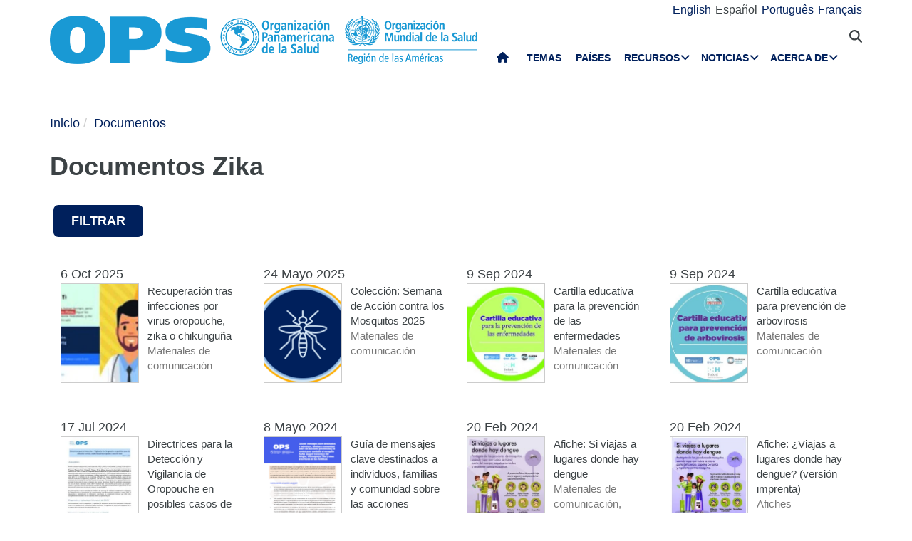

--- FILE ---
content_type: text/html; charset=UTF-8
request_url: https://www.paho.org/es/documents/temas/zika
body_size: 24133
content:
<!DOCTYPE html>
<html  lang="es" dir="ltr" prefix="og: https://ogp.me/ns#">
  <head>
    <meta charset="utf-8" />
<noscript><style>form.antibot * :not(.antibot-message) { display: none !important; }</style>
</noscript><script async src="https://www.googletagmanager.com/gtag/js?id=UA-44374338-1"></script>
<script>window.dataLayer = window.dataLayer || [];function gtag(){dataLayer.push(arguments)};gtag("js", new Date());gtag("set", "developer_id.dMDhkMT", true);gtag("config", "UA-44374338-1", {"groups":"default","anonymize_ip":true,"page_placeholder":"PLACEHOLDER_page_path","allow_ad_personalization_signals":false});</script>
<link rel="canonical" href="https://www.paho.org/en/documents/topics/zika" />
<meta property="fb:app_id" content="1906460059619279" />
<meta name="twitter:site" content="@opsoms" />
<meta name="MobileOptimized" content="width" />
<meta name="HandheldFriendly" content="true" />
<meta name="viewport" content="width=device-width, initial-scale=1.0" />
<link rel="icon" href="/themes/paho/favicon.ico" type="image/vnd.microsoft.icon" />
<script src="/sites/default/files/google_tag/gtm_paho_main/google_tag.script.js?t5bqzs" defer></script>

    <title>Documents - OPS/OMS | Organización Panamericana de la Salud</title>
    <link rel="stylesheet" media="all" href="/sites/default/files/css/css_kt8XE312vKznFRszZEJ7F3IoYHa8Hs9gDGykl3ad7nQ.css?delta=0&amp;language=es&amp;theme=paho&amp;include=[base64]" />
<link rel="stylesheet" media="all" href="https://cdn.jsdelivr.net/npm/entreprise7pro-bootstrap@3.4.8/dist/css/bootstrap.min.css" integrity="sha256-zL9fLm9PT7/fK/vb1O9aIIAdm/+bGtxmUm/M1NPTU7Y=" crossorigin="anonymous" />
<link rel="stylesheet" media="all" href="https://cdn.jsdelivr.net/npm/@unicorn-fail/drupal-bootstrap-styles@0.0.2/dist/3.1.1/7.x-3.x/drupal-bootstrap.min.css" integrity="sha512-nrwoY8z0/iCnnY9J1g189dfuRMCdI5JBwgvzKvwXC4dZ+145UNBUs+VdeG/TUuYRqlQbMlL4l8U3yT7pVss9Rg==" crossorigin="anonymous" />
<link rel="stylesheet" media="all" href="https://cdn.jsdelivr.net/npm/@unicorn-fail/drupal-bootstrap-styles@0.0.2/dist/3.1.1/8.x-3.x/drupal-bootstrap.min.css" integrity="sha512-jM5OBHt8tKkl65deNLp2dhFMAwoqHBIbzSW0WiRRwJfHzGoxAFuCowGd9hYi1vU8ce5xpa5IGmZBJujm/7rVtw==" crossorigin="anonymous" />
<link rel="stylesheet" media="all" href="https://cdn.jsdelivr.net/npm/@unicorn-fail/drupal-bootstrap-styles@0.0.2/dist/3.2.0/7.x-3.x/drupal-bootstrap.min.css" integrity="sha512-U2uRfTiJxR2skZ8hIFUv5y6dOBd9s8xW+YtYScDkVzHEen0kU0G9mH8F2W27r6kWdHc0EKYGY3JTT3C4pEN+/g==" crossorigin="anonymous" />
<link rel="stylesheet" media="all" href="https://cdn.jsdelivr.net/npm/@unicorn-fail/drupal-bootstrap-styles@0.0.2/dist/3.2.0/8.x-3.x/drupal-bootstrap.min.css" integrity="sha512-JXQ3Lp7Oc2/VyHbK4DKvRSwk2MVBTb6tV5Zv/3d7UIJKlNEGT1yws9vwOVUkpsTY0o8zcbCLPpCBG2NrZMBJyQ==" crossorigin="anonymous" />
<link rel="stylesheet" media="all" href="https://cdn.jsdelivr.net/npm/@unicorn-fail/drupal-bootstrap-styles@0.0.2/dist/3.3.1/7.x-3.x/drupal-bootstrap.min.css" integrity="sha512-ZbcpXUXjMO/AFuX8V7yWatyCWP4A4HMfXirwInFWwcxibyAu7jHhwgEA1jO4Xt/UACKU29cG5MxhF/i8SpfiWA==" crossorigin="anonymous" />
<link rel="stylesheet" media="all" href="https://cdn.jsdelivr.net/npm/@unicorn-fail/drupal-bootstrap-styles@0.0.2/dist/3.3.1/8.x-3.x/drupal-bootstrap.min.css" integrity="sha512-kTMXGtKrWAdF2+qSCfCTa16wLEVDAAopNlklx4qPXPMamBQOFGHXz0HDwz1bGhstsi17f2SYVNaYVRHWYeg3RQ==" crossorigin="anonymous" />
<link rel="stylesheet" media="all" href="https://cdn.jsdelivr.net/npm/@unicorn-fail/drupal-bootstrap-styles@0.0.2/dist/3.4.0/8.x-3.x/drupal-bootstrap.min.css" integrity="sha512-tGFFYdzcicBwsd5EPO92iUIytu9UkQR3tLMbORL9sfi/WswiHkA1O3ri9yHW+5dXk18Rd+pluMeDBrPKSwNCvw==" crossorigin="anonymous" />
<link rel="stylesheet" media="all" href="https://fonts.googleapis.com/css2?family=Anton&amp;family=Dancing+Script&amp;family=Open+Sans:ital,wght@0,300;0,400;1,300&amp;family=Parisienne&amp;family=Playfair+Display&amp;family=Roboto+Condensed:ital,wght@0,300;0,400;0,700;1,300&amp;family=Roboto:ital,wght@0,300;0,400;0,700;0,900;1,300&amp;family=Sofia+Sans+Extra+Condensed&amp;display=swap" />
<link rel="stylesheet" media="all" href="https://fonts.googleapis.com/css2?family=Source+Sans+3:ital,wght@0,200..900;1,200..900&amp;display=swap" />
<link rel="stylesheet" media="all" href="/sites/default/files/css/css_yKXd52IhpZ7oNEYlaQ6Gg4ykKrfOZnvl_qgPOeqqk_M.css?delta=11&amp;language=es&amp;theme=paho&amp;include=[base64]" />
<link rel="stylesheet" media="all" href="/sites/default/files/css/css_zlmVEwHEIGQDXRg-gGHy21COVdpSCmhBu-nUVV8OaGg.css?delta=12&amp;language=es&amp;theme=paho&amp;include=[base64]" />

    <script src="/sites/default/files/asset_injector/js/global_twitter_pixel_code-7b0817af442755266e1c1da1008e9128.js?t5bqzs"></script>
<script src="/sites/default/files/asset_injector/js/microsoft_clarity_heatmap-2f96a66aceedd28f19771a7f4cba2454.js?t5bqzs"></script>
<script src="/sites/default/files/js/js_j6HiP4xyJL_3b3qYfl1Amd3ykJA9HyDVinN4lxy_zHI.js?scope=header&amp;delta=2&amp;language=es&amp;theme=paho&amp;include=[base64]"></script>

    <meta http-equiv="X-UA-Compatible" content="IE=edge"> 
  </head>
  <body class="path-documents navbar-is-fixed-top has-glyphicons">
    <noscript><iframe src="https://www.googletagmanager.com/ns.html?id=GTM-M29NML7" height="0" width="0" style="display:none;visibility:hidden"></iframe></noscript>
      <div class="dialog-off-canvas-main-canvas" data-off-canvas-main-canvas>
          
    <header  class="navbar navbar-default navbar-fixed-top" id="navbar" role="banner">
	    <div class="branding-bar">
      <div class="container">
            <div class="region region-branding-bar">
    <nav role="navigation" aria-labelledby="block-paho-account-menu-menu" id="block-paho-account-menu" class="settings-tray-editable" data-drupal-settingstray="editable">
            <h2 class="sr-only" id="block-paho-account-menu-menu">User account menu</h2>

      
              <ul class="menu nav navbar-nav navbar-right">
                            <li>
        <a href="/es/paho-editor/login" data-drupal-link-system-path="paho-editor/login">Iniciar sesión</a>
                  </li>
        </ul>
  


  </nav>
<section class="language-switcher-language-url language-wrapper settings-tray-editable block block-language block-language-blocklanguage-interface" id="block-alternadordeidioma" role="navigation" data-drupal-settingstray="editable">
  
    

      <ul class="links"><li hreflang="en" data-drupal-link-system-path="documents/36" class="en"><a href="/en/documents/topics/zika" class="language-link" hreflang="en" data-drupal-link-system-path="documents/36">English</a></li><li hreflang="es" data-drupal-link-system-path="documents/36" class="es is-active" aria-current="page"><a href="/es/documents/temas/zika" class="language-link is-active" hreflang="es" data-drupal-link-system-path="documents/36" aria-current="page">Español</a></li><li hreflang="pt-br" data-drupal-link-system-path="documents/36" class="pt-br"><a href="/pt/documents/topicos/zika" class="language-link" hreflang="pt-br" data-drupal-link-system-path="documents/36">Português</a></li><li hreflang="fr" data-drupal-link-system-path="documents/36" class="fr"><a href="/fr/documents/node/36" class="language-link" hreflang="fr" data-drupal-link-system-path="documents/36">Français</a></li></ul>
  </section>


  </div>

          <button type="button" class="navbar-toggle" data-toggle="collapse" data-target="#block-alternadordeidioma">
              Idioma <i class="fa fa-globe"></i>
            </button>
      </div>
    </div>
              <div class="container">
              <div class="navbar-header">
          <a href="/es"><img class="logo" src="/themes/paho/images/logo-es.png" alt="Organización Panamericana de la Salud" /></a>
            <div class="region region-navigation">
    <section id="block-searchtoggle" class="settings-tray-editable block block-block-content block-block-content0d4acc9b-b733-47d7-98cb-031fafa0afda" data-drupal-settingstray="editable">
  
    

      
            <div class="field field--name-body field--type-text-with-summary field--label-hidden field--item"><p><i class="fa fa-search"></i></p></div>
      
  </section>

<section class="views-exposed-form bef-exposed-form settings-tray-editable block block-views block-views-exposed-filter-blockpaho-search-page-1" data-drupal-selector="views-exposed-form-paho-search-page-1" id="block-paho-search-exposed-form" data-drupal-settingstray="editable">
  
    

      <form action="/es/search/site" method="get" id="views-exposed-form-paho-search-page-1" accept-charset="UTF-8">
  <div class="form--inline form-inline clearfix">
  <div class="form-item js-form-item form-type-textfield js-form-type-textfield form-item-search js-form-item-search form-group">
      
  
  
  <input data-drupal-selector="edit-search" class="form-text form-control" type="text" id="edit-search" name="search" value="" size="30" maxlength="128" />

  
  
  </div>
<div data-drupal-selector="edit-actions" class="form-actions form-group js-form-wrapper form-wrapper" id="edit-actions--2"><button data-drupal-selector="edit-submit-paho-search" class="button js-form-submit form-submit btn-default btn" type="submit" id="edit-submit-paho-search" value="Apply">Apply</button></div>

</div>

</form>

  </section>

<section id="block-navegacionprincipal" class="settings-tray-editable block block-superfish block-superfishmain" data-drupal-settingstray="editable">
  
    

      
<ul id="superfish-main" class="menu sf-menu sf-main sf-horizontal sf-style-none" role="menu" aria-label="Menú">
  

  
  <li id="main-standardfront-page" class="sf-depth-1 sf-no-children sf-first" role="none">
              <a href="/es" class="sf-depth-1" role="menuitem">Inicio</a>
                      </li>


  
  <li id="main-menu-link-content9f9856a3-a13a-4c58-9052-4198e93fe562" class="sf-depth-1 sf-no-children" role="none">
              <a href="/es/temas" class="sf-depth-1" role="menuitem">Temas</a>
                      </li>


  
  <li id="main-menu-link-content19615b71-18de-4f28-af38-f97de25c9e95" class="sf-depth-1 sf-no-children" role="none">
              <a href="/es/paises-centros" class="sf-depth-1" role="menuitem">Países</a>
                      </li>


            
  <li id="main-menu-link-content3cfe1f33-ab8e-4852-98a0-931fcb1ef99b" class="sf-depth-1 menuparent" role="none">
              <a href="/es/recursos" class="sf-depth-1 menuparent" role="menuitem" aria-haspopup="true" aria-expanded="false">Recursos</a>
        <ul class="sf-multicolumn" role="menu">
    <li class="sf-multicolumn-wrapper " role="none">
              <ol role="menu">      

  
  <li id="main-menu-link-content4b71ce17-edc2-4318-a607-acc32fdd61a5" class="sf-depth-2 sf-no-children sf-first" role="none">
              <a href="/es/publicaciones" class="sf-depth-2" role="menuitem">Publicaciones</a>
                      </li>


  
  <li id="main-menu-link-contentaff5922d-bbd6-48ec-aa4d-c50a2c8369cd" class="sf-depth-2 sf-no-children" role="none">
              <a href="https://www.paho.org/data/" class="sf-depth-2 sf-external" role="menuitem">Datos</a>
                      </li>


                      
  <li id="main-menu-link-content623cf9c6-b9e3-4230-b20b-2403813e3f54" class="sf-depth-2 sf-multicolumn-column menuparent" role="none">
        <div class="sf-multicolumn-column">
              <span class="sf-depth-2 menuparent nolink" role="menuitem" aria-haspopup="true" aria-expanded="false">Herramientas</span>
                  <ol role="menu">      

  
  <li id="main-menu-link-contentc2e0ce47-9d3c-488f-ad18-e46eeb9c9c55" class="sf-depth-3 sf-no-children sf-first" role="none">
              <a href="https://iris.paho.org/" class="sf-depth-3 sf-external" role="menuitem">Biblioteca Digital de Salud</a>
                      </li>


  
  <li id="main-menu-link-content7b2c032e-8c7d-4bcf-917e-0ef00b88217b" class="sf-depth-3 sf-no-children" role="none">
              <a href="http://bvsalud.org/es/" class="sf-depth-3 sf-external" role="menuitem">Biblioteca Virtual en Salud</a>
                      </li>


  
  <li id="main-menu-link-content1682cdd9-6ee2-4c5e-b671-e5fbcd826875" class="sf-depth-3 sf-no-children sf-last" role="none">
              <a href="https://www.campusvirtualsp.org/es" class="sf-depth-3 sf-external" role="menuitem">Campus Virtual de Salud Pública</a>
                      </li>


      </ol>            </div>  </li>


  
  <li id="main-menu-link-content17e9cba6-370a-4dbd-908c-9183a95e42b0" class="sf-depth-2 sf-no-children" role="none">
              <a href="/es/centros-colaboradores-opsoms" class="sf-depth-2" role="menuitem">Centros Colaboradores de la OPS/OMS</a>
                      </li>


  
  <li id="main-menu-link-content9ac33b23-61fe-4f5a-8428-9f72486dc88f" class="sf-depth-2 sf-no-children" role="none">
              <a href="/es/fondos-rotatorios-regionales" class="sf-depth-2" role="menuitem">Fondos Rotatorios Regionales</a>
                      </li>


                      
  <li id="main-menu-link-contenta4c67d44-fbe1-4ff8-a388-d089df24d456" class="sf-depth-2 sf-multicolumn-column menuparent" role="none">
        <div class="sf-multicolumn-column">
              <span class="sf-depth-2 menuparent nolink" role="menuitem" aria-haspopup="true" aria-expanded="false">Iniciativas</span>
                  <ol role="menu">      

  
  <li id="main-menu-link-content260c4f60-3979-4174-857c-cd8d0a73dd3e" class="sf-depth-3 sf-no-children sf-first" role="none">
              <a href="/es/alianza-por-atencion-primaria-salud-americas" class="sf-depth-3" role="menuitem">Alianza por la Atención Primaria de Salud en las Américas</a>
                      </li>


  
  <li id="main-menu-link-content8f9a97a8-d99a-45a6-a567-505b9330870b" class="sf-depth-3 sf-no-children" role="none">
              <a href="/es/iniciativa-eliminacion" class="sf-depth-3" role="menuitem">Iniciativa de eliminación</a>
                      </li>


  
  <li id="main-menu-link-contentb132bc58-6bfe-4d6a-aa3c-9b07ad642ccd" class="sf-depth-3 sf-no-children" role="none">
              <a href="/es/cero-muertes-maternas-evitables" class="sf-depth-3" role="menuitem">Cero muertes maternas evitables</a>
                      </li>


  
  <li id="main-menu-link-content5f98b7ae-3b40-4af0-95b1-4a8bd74e4a87" class="sf-depth-3 sf-no-children" role="none">
              <a href="/es/cureall-americas" class="sf-depth-3" role="menuitem">CureAll Américas</a>
                      </li>


  
  <li id="main-menu-link-content8bbbeaf8-b8a3-4b29-a6ac-d825ab7cae58" class="sf-depth-3 sf-no-children" role="none">
              <a href="/es/hearts-americas" class="sf-depth-3" role="menuitem">HEARTS en las Américas</a>
                      </li>


  
  <li id="main-menu-link-content9ab4dd22-270c-4f2e-aca7-968f0ea51d1c" class="sf-depth-3 sf-no-children sf-last" role="none">
              <a href="/es/mejor-atencion-para-enfermedades-no-transmisibles-ent" class="sf-depth-3" role="menuitem">Mejor Atención para las Enfermedades No Transmisibles (ENT)</a>
                      </li>


      </ol>            </div>  </li>


  
  <li id="main-menu-link-content07590c16-6bbb-4439-bb5a-c0ba7d86bca8" class="sf-depth-2 sf-no-children" role="none">
              <a href="/es/agenda-salud-sostenible-para-americas-2018-2030" class="sf-depth-2" role="menuitem">Agenda de Salud Sostenible para las Américas 2018-2030</a>
                      </li>


  
  <li id="main-menu-link-contentea6d9d73-6f9c-42b9-a81c-8ea4250c75b9" class="sf-depth-2 sf-no-children" role="none">
              <a href="/es/alertas-actualizaciones-epidemiologicas" class="sf-depth-2" role="menuitem">Alertas y Actualizaciones Epidemiológicas</a>
                      </li>


                      
  <li id="main-menu-link-content11c1f235-128a-4ad2-9728-63acbea720b6" class="sf-depth-2 sf-multicolumn-column menuparent" role="none">
        <div class="sf-multicolumn-column">
              <a href="/es/documentos" class="sf-depth-2 menuparent" role="menuitem" aria-haspopup="true" aria-expanded="false">Documentos</a>
                  <ol role="menu">      

  
  <li id="main-menu-link-content65ddf01d-7bfa-466d-9c3d-d7684529e1fd" class="sf-depth-3 sf-no-children sf-first" role="none">
              <a href="/es/mandatos-estrategias" class="sf-depth-3" role="menuitem">Mandatos</a>
                      </li>


  
  <li id="main-menu-link-contentbb8aaf55-2431-4ea2-b6e6-4b3318a712e2" class="sf-depth-3 sf-no-children sf-last" role="none">
              <a href="/es/taxonomy/term/13" class="sf-depth-3" role="menuitem">Productos científicos y técnicos</a>
                      </li>


      </ol>            </div>  </li>


  
  <li id="main-menu-link-content28ded375-fa6c-45d1-8e23-b8465d632df6" class="sf-depth-2 sf-no-children" role="none">
              <a href="/es/una-sola-salud" class="sf-depth-2" role="menuitem">Una sola salud</a>
                      </li>


      </ol>        </li></ul>      </li>


            
  <li id="main-menu-link-content5c3a8be7-e782-42ef-83b6-3fe151859fc9" class="sf-depth-1 menuparent" role="none">
              <a href="/es/medios" class="sf-depth-1 menuparent" role="menuitem" aria-haspopup="true" aria-expanded="false">Noticias</a>
        <ul class="sf-multicolumn" role="menu">
    <li class="sf-multicolumn-wrapper " role="none">
              <ol role="menu">      

  
  <li id="main-menu-link-content15f0be3e-c4d7-49ad-a7fd-75a490106c3c" class="sf-depth-2 sf-no-children sf-first" role="none">
              <a href="/es/recursos-para-periodistas" class="sf-depth-2" role="menuitem">Centro de Prensa</a>
                      </li>


  
  <li id="main-menu-link-content11333526-754f-44e8-82ba-d1ccbdcf823a" class="sf-depth-2 sf-no-children" role="none">
              <a href="/es/noticias/notas-prensa" class="sf-depth-2" role="menuitem">Notas de prensa</a>
                      </li>


  
  <li id="main-menu-link-contentc5cc66c0-53e1-4f00-8131-4a2c635b7770" class="sf-depth-2 sf-no-children" role="none">
              <a href="/es/noticias/noticias-pais" class="sf-depth-2" role="menuitem">Noticias de país</a>
                      </li>


  
  <li id="main-menu-link-content58ccdf13-9f30-4eab-9442-2d60912bb020" class="sf-depth-2 sf-no-children" role="none">
              <a href="/es/noticias/noticias-unidades-tecnicas" class="sf-depth-2" role="menuitem">Noticias de Unidades Técnicas</a>
                      </li>


  
  <li id="main-menu-link-contentc57131b1-7415-4733-8243-4068b4ad32e0" class="sf-depth-2 sf-no-children" role="none">
              <a href="/es/eventos" class="sf-depth-2" role="menuitem">Eventos</a>
                      </li>


  
  <li id="main-menu-link-content631c5c7a-fc32-4a96-8733-41eb3acdbc71" class="sf-depth-2 sf-no-children" role="none">
              <a href="/es/historias/historias-regionales" class="sf-depth-2" role="menuitem">Historias</a>
                      </li>


                      
  <li id="main-menu-link-content2ea24ce2-295b-4b44-af79-5c6a2d18879b" class="sf-depth-2 sf-multicolumn-column menuparent" role="none">
        <div class="sf-multicolumn-column">
              <a href="/es/materiales-comunicacion" class="sf-depth-2 menuparent" role="menuitem" aria-haspopup="true" aria-expanded="false">Materiales de comunicación</a>
                  <ol role="menu">      

  
  <li id="main-menu-link-content8391c0f0-5146-45c6-a418-f4ce6b8dac4d" class="sf-depth-3 sf-no-children sf-first" role="none">
              <a href="/es/folletos" class="sf-depth-3" role="menuitem">Folletos</a>
                      </li>


  
  <li id="main-menu-link-content01169fad-d8a9-4fdd-ac98-9a5ed9cd9750" class="sf-depth-3 sf-no-children sf-last" role="none">
              <a href="/es/infografias" class="sf-depth-3" role="menuitem">Infografías</a>
                      </li>


      </ol>            </div>  </li>


  
  <li id="main-menu-link-contente2256c3e-cf2e-4b63-b93b-199693869112" class="sf-depth-2 sf-no-children" role="none">
              <a href="/es/campeones-salud" class="sf-depth-2" role="menuitem">Campeones de la Salud</a>
                      </li>


  
  <li id="main-menu-link-content5c6f9e10-98e8-4ae5-a48e-d477c5396b1d" class="sf-depth-2 sf-no-children" role="none">
              <a href="/es/heroes-salud-publica" class="sf-depth-2" role="menuitem">Héroes de la Salud Pública</a>
                      </li>


  
  <li id="main-menu-link-content4d4fd1ed-85cc-4a49-b801-181ef5bbe8bc" class="sf-depth-2 sf-no-children" role="none">
              <a href="/es/colaboradores" class="sf-depth-2" role="menuitem">Colaboradores</a>
                      </li>


                      
  <li id="main-menu-link-contente44e33c6-9eac-41b3-9e52-779c16789c3c" class="sf-depth-2 sf-multicolumn-column menuparent" role="none">
        <div class="sf-multicolumn-column">
              <a href="/es/campanas" class="sf-depth-2 menuparent" role="menuitem" aria-haspopup="true" aria-expanded="false">Campañas</a>
                  <ol role="menu">      

  
  <li id="main-menu-link-content6f6f75a3-543c-4583-b666-2dbd01fc8fba" class="sf-depth-3 sf-no-children sf-first sf-last" role="none">
              <a href="/es/campa%C3%B1as/campa%C3%B1as-pasadas" class="sf-depth-3" role="menuitem">Campañas pasadas</a>
                      </li>


      </ol>            </div>  </li>


  
  <li id="main-menu-link-contentda490639-aa2a-4deb-a6e5-38f5f01646e9" class="sf-depth-2 sf-no-children" role="none">
              <a href="/es/boletines" class="sf-depth-2" role="menuitem">Boletines de OPS</a>
                      </li>


  
  <li id="main-menu-link-content17a0faa8-a982-4b91-ba6f-1c1ef7f2e08e" class="sf-depth-2 sf-no-children" role="none">
              <a href="/es/podcast" class="sf-depth-2" role="menuitem">Podcast de OPS</a>
                      </li>


  
  <li id="main-menu-link-content3c0519a4-f475-495c-b1c5-51519726bfee" class="sf-depth-2 sf-no-children sf-last" role="none">
              <a href="/es/calendario" class="sf-depth-2" role="menuitem">Calendarios de OPS</a>
                      </li>


      </ol>        </li></ul>      </li>


            
  <li id="main-menu-link-contentfe85445d-c184-4909-aa4c-986d30631213" class="sf-depth-1 menuparent sf-last" role="none">
              <a href="/es/quienes-somos" class="sf-depth-1 menuparent" role="menuitem" aria-haspopup="true" aria-expanded="false">Acerca de</a>
        <ul class="sf-multicolumn" role="menu">
    <li class="sf-multicolumn-wrapper " role="none">
              <ol role="menu">      

                      
  <li id="main-menu-link-content5d4221cf-3597-407a-9080-8e4325f5d4c8" class="sf-depth-2 sf-multicolumn-column menuparent sf-first" role="none">
        <div class="sf-multicolumn-column">
              <a href="/es/quienes-somos" class="sf-depth-2 menuparent" role="menuitem" aria-haspopup="true" aria-expanded="false">Acerca de la OPS/OMS</a>
                  <ol role="menu">      

  
  <li id="main-menu-link-content5f37bb5d-6420-486f-958f-2e4a94fa2794" class="sf-depth-3 sf-no-children sf-first" role="none">
              <a href="/es/quienes-somos/historia-organizacion-panamericana-salud-ops" class="sf-depth-3" role="menuitem">Historia de la OPS</a>
                      </li>


  
  <li id="main-menu-link-contentb3022909-956d-4306-9be4-a5c98711f6cd" class="sf-depth-3 sf-no-children" role="none">
              <a href="/es/quienes-somos/historia-ops/ex-directores-ops" class="sf-depth-3" role="menuitem">Ex Directores de la OPS</a>
                      </li>


      </ol>            </div>  </li>


  
  <li id="main-menu-link-contentd5ca58ea-e7d4-4436-b233-3ba2915bb5f2" class="sf-depth-2 sf-no-children" role="none">
              <a href="/es/documentos/organigrama-oficina-sanitaria-panamericana" class="sf-depth-2" role="menuitem">Organigrama </a>
                      </li>


  
  <li id="main-menu-link-contentfb08b18b-9171-49c7-ae3b-d606c7a3c65a" class="sf-depth-2 sf-no-children" role="none">
              <a href="/es/node/69017" class="sf-depth-2" role="menuitem">Situación de las contribuciones de los Estados Miembros</a>
                      </li>


                      
  <li id="main-menu-link-content0640956c-6707-4695-b30e-2d638c084ed8" class="sf-depth-2 sf-multicolumn-column menuparent" role="none">
        <div class="sf-multicolumn-column">
              <a href="/es/quienes-somos" class="sf-depth-2 menuparent" role="menuitem" aria-haspopup="true" aria-expanded="false">Qué hacemos</a>
                  <ol role="menu">      

  
  <li id="main-menu-link-contentc1cc4f7b-2778-4aa6-ab79-ad3369d0dfef" class="sf-depth-3 sf-no-children sf-first" role="none">
              <a href="/es/evidencia-e-inteligencia-para-accion-salud" class="sf-depth-3" role="menuitem">Evidencia e inteligencia para la acción en salud</a>
                      </li>


  
  <li id="main-menu-link-content974e5731-457e-409e-a372-2985792a5369" class="sf-depth-3 sf-no-children" role="none">
              <a href="/es/inmunizacion-integral-cim" class="sf-depth-3" role="menuitem">Inmunización Integral</a>
                      </li>


  
  <li id="main-menu-link-content7efe797e-f1a6-43eb-9273-9a6f5fce2238" class="sf-depth-3 sf-no-children" role="none">
              <a href="/es/innovacion-acceso-medicamentos-tecnologias-sanitarias" class="sf-depth-3" role="menuitem">Innovación, Acceso a Medicamentos y Tecnologías Sanitarias</a>
                      </li>


  
  <li id="main-menu-link-content761fe665-bf02-4fef-a2b9-a149f29db54a" class="sf-depth-3 sf-no-children" role="none">
              <a href="/es/prevencion-control-eliminacion-enfermedades-transmisibles" class="sf-depth-3" role="menuitem">Prevención, Control y Eliminación de Enfermedades Transmisibles</a>
                      </li>


  
  <li id="main-menu-link-content6272b389-b11f-41c7-a6fb-1ad91ea19b21" class="sf-depth-3 sf-no-children" role="none">
              <a href="/es/determinantes-sociales-ambientales-para-equidad-salud" class="sf-depth-3" role="menuitem">Determinantes Sociales y Ambientales para la Equidad en la Salud</a>
                      </li>


  
  <li id="main-menu-link-contentb0916812-3efe-4427-a661-328cf051c2f0" class="sf-depth-3 sf-no-children" role="none">
              <a href="/es/emergencias-salud" class="sf-depth-3" role="menuitem">Emergencias en Salud</a>
                      </li>


  
  <li id="main-menu-link-contentd3c855aa-29e8-4409-946f-45191921882a" class="sf-depth-3 sf-no-children" role="none">
              <a href="/es/sistemas-servicios-salud" class="sf-depth-3" role="menuitem">Sistemas y servicios de salud</a>
                      </li>


  
  <li id="main-menu-link-content5ed7427f-fab3-4e45-b64f-3384a0766137" class="sf-depth-3 sf-no-children" role="none">
              <a href="/es/enfermedades-no-transmisibles-salud-mental-nmh" class="sf-depth-3" role="menuitem">Enfermedades no Transmisibles y Salud Mental</a>
                      </li>


      </ol>            </div>  </li>


                      
  <li id="main-menu-link-content44486b0f-ea65-4069-af2d-d7125c6f1468" class="sf-depth-2 sf-multicolumn-column menuparent" role="none">
        <div class="sf-multicolumn-column">
              <a href="/es/gobernanza" class="sf-depth-2 menuparent" role="menuitem" aria-haspopup="true" aria-expanded="false">Gobernanza</a>
                  <ol role="menu">      

  
  <li id="main-menu-link-content257f987a-7102-4bc8-9efe-124d5480c0fb" class="sf-depth-3 sf-no-children sf-first" role="none">
              <a href="/es/gobernanza/conferencia-sanitaria-panamericana" class="sf-depth-3" role="menuitem">Conferencia Sanitaria Panamericana</a>
                      </li>


  
  <li id="main-menu-link-content196d1480-4f1d-4027-9fc8-bd93107d2c18" class="sf-depth-3 sf-no-children" role="none">
              <a href="/es/gobernanza/consejo-directivo" class="sf-depth-3" role="menuitem">Consejo Directivo</a>
                      </li>


  
  <li id="main-menu-link-contentbce5249c-7051-4072-a43e-dafb300ba460" class="sf-depth-3 sf-no-children" role="none">
              <a href="/es/gobernanza/comite-ejecutivo" class="sf-depth-3" role="menuitem">Comité Ejecutivo</a>
                      </li>


  
  <li id="main-menu-link-contente72123f8-deb7-49a2-89cc-ff4a39bfc920" class="sf-depth-3 sf-no-children" role="none">
              <a href="/es/gobernanza/subcomite-programa-presupuesto-administracion" class="sf-depth-3" role="menuitem">Subcomité de Programa, Presupuesto y Administración</a>
                      </li>


      </ol>            </div>  </li>


                      
  <li id="main-menu-link-contentdd5a3105-b6bc-41f8-8d6c-c6a825c2bebf" class="sf-depth-2 sf-multicolumn-column menuparent" role="none">
        <div class="sf-multicolumn-column">
              <a href="/es/carreras-ops" class="sf-depth-2 menuparent" role="menuitem" aria-haspopup="true" aria-expanded="false">Empleo</a>
                  <ol role="menu">      

  
  <li id="main-menu-link-content2096fbb1-0edf-464a-a2cd-e2ab3ad7e2b0" class="sf-depth-3 sf-no-children sf-first sf-last" role="none">
              <a href="/es/carreras-ops/programa-pasantias-ops-fomentar-liderazgo-futuro-salud-publica" class="sf-depth-3" role="menuitem">Pasantías</a>
                      </li>


      </ol>            </div>  </li>


  
  <li id="main-menu-link-contentbfc583c4-bae1-4d54-9bd7-c818db9a2b7d" class="sf-depth-2 sf-no-children" role="none">
              <a href="/es/alianzas" class="sf-depth-2" role="menuitem">Alianzas</a>
                      </li>


  
  <li id="main-menu-link-content21464d7c-375d-4dd4-bab3-fb026a80b784" class="sf-depth-2 sf-no-children" role="none">
              <a href="/es/oia" class="sf-depth-2" role="menuitem">Oficina de Auditoría Interna</a>
                      </li>


  
  <li id="main-menu-link-contentf3c93547-089d-4212-989b-f63912706afe" class="sf-depth-2 sf-no-children" role="none">
              <a href="/es/oficina-investigaciones-inv" class="sf-depth-2" role="menuitem">Oficina de investigaciones</a>
                      </li>


                      
  <li id="main-menu-link-content6ba72a56-4d85-4b6e-9599-6e5e33ad4002" class="sf-depth-2 sf-multicolumn-column menuparent" role="none">
        <div class="sf-multicolumn-column">
              <a href="/es/dr-jarbas-barbosa-director-ops-oms" class="sf-depth-2 menuparent" role="menuitem" aria-haspopup="true" aria-expanded="false">Página del Director</a>
                  <ol role="menu">      

  
  <li id="main-menu-link-content5de23e6a-9581-4eea-b803-c1acea38b259" class="sf-depth-3 sf-no-children sf-first sf-last" role="none">
              <a href="/es/opsoms/discursos-director" class="sf-depth-3" role="menuitem">Discursos</a>
                      </li>


      </ol>            </div>  </li>


      </ol>        </li></ul>      </li>


</ul>

  </section>

<div class="search-block-form settings-tray-editable block block-search block-search-form-block" data-drupal-selector="search-block-form" id="block-formulariodebusqueda" role="search" data-drupal-settingstray="editable">
  
    
      <form data-action="/es/search/site" class="antibot" action="/antibot" method="get" id="search-block-form" accept-charset="UTF-8">
  <noscript>
  <div class="antibot-no-js antibot-message antibot-message-warning">You must have JavaScript enabled to use this form.</div>
</noscript>
<div class="form-item js-form-item form-type-search js-form-type-search form-item-keys js-form-item-keys form-no-label form-group">
      <label for="edit-keys" class="control-label sr-only">Buscar</label>
  
  
  <div class="input-group"><input title="Escriba lo que quiere buscar." data-drupal-selector="edit-keys" class="form-search form-control" placeholder="Buscar" type="search" id="edit-keys" name="keys" value="" size="15" maxlength="128" data-toggle="tooltip" /><span class="input-group-btn"><button type="submit" value="Buscar" class="button js-form-submit form-submit btn-primary btn icon-only"><span class="sr-only">Buscar</span><span class="icon glyphicon glyphicon-search" aria-hidden="true"></span></button></span></div>

  
  
  </div>
<input data-drupal-selector="edit-antibot-key" type="hidden" name="antibot_key" value="" /><div class="form-actions form-group js-form-wrapper form-wrapper" data-drupal-selector="edit-actions" id="edit-actions--2"></div>

</form>

  </div>

  </div>

                            </div>
  
                      </div>
    </header>
  
<main id="paho-main">
                    <div class="highlighted">  <div class="region region-highlighted">
    <section class="views-element-container settings-tray-editable block block-views block-views-blockslideshow-block-1" id="block-views-block-slideshow-block-1" data-drupal-settingstray="editable">
  
    

      <div class="form-group"><div class="view view-slideshow view-id-slideshow view-display-id-block_1 js-view-dom-id-291e3e6d651c26c8e999d90fdce727d20dc8a71cc73609863fc0cb4e1648e123">
  
    
      
  
          </div>
</div>

  </section>


  </div>
</div>
                  <div class="main-container container js-quickedit-main-content">
      <div class="row">

                                      <div class="col-sm-12">
                <div class="region region-header">
        <ol class="breadcrumb">
          <li >
                  <a href="/es">Inicio</a>
              </li>
          <li >
                  <a href="/es/documentos">Documentos</a>
              </li>
      </ol>

<div data-drupal-messages-fallback class="hidden"></div>
    <h1 class="page-header">Documentos Zika</h1>


  </div>

            </div>
                  
                
                        <section class="col-sm-12">

                                              
                      
                                <a id="main-content"></a>
              <div class="region region-content">
      <div class="views-element-container form-group"><div class="documents-grid view view-documentos view-id-documentos view-display-id-page_2 js-view-dom-id-af149e2865dbf213cf90b66b7e3fa9e6e3428ae696792fb46b88e071bcc5261c">
  
    
      <div class="view-header">
      
    </div>
        <div class="view-filters form-group">
      <form class="views-exposed-form bef-exposed-form" data-drupal-selector="views-exposed-form-documentos-page-2" action="/es/documents/temas/zika" method="get" id="views-exposed-form-documentos-page-2" accept-charset="UTF-8">
  <div class="form--inline form-inline clearfix">
  <div class="form-item js-form-item form-type-textfield js-form-type-textfield form-item-t js-form-item-t form-group">
      <label for="edit-t" class="control-label">Title</label>
  
  
  <input data-drupal-selector="edit-t" class="form-text form-control" type="text" id="edit-t" name="t" value="" size="30" maxlength="128" />

  
  
  </div>
<div class="form-item js-form-item form-type-select js-form-type-select form-item-cat js-form-item-cat form-group">
      <label for="edit-cat" class="control-label">Tipos de documentos</label>
  
  
  <select data-drupal-selector="edit-cat" multiple="multiple" name="cat[]" class="form-select form-control" id="edit-cat" size="9"><option
            value="697">Alertas y actualizaciones epidemiológicas</option><option
            value="27">Folletos</option><option
            value="723">Estrategia de cooperación con el país</option><option
            value="28">Presentaciones</option><option
            value="25">Hojas informativas</option><option
            value="1543">Informes de situación</option><option
            value="1592">Análisis de situación de salud pública</option><option
            value="30">Preguntas frecuentes (FAQs)</option><option
            value="15">Lineamientos</option><option
            value="31">Infografías</option><option
            value="26">Boletines informativos</option><option
            value="14">Directrices</option><option
            value="971">Afiches</option><option
            value="696">Highlights</option><option
            value="29">Discursos</option><option
            value="862">Índices</option><option
            value="22">Otras publicaciones</option><option
            value="17">Documentos de política</option><option
            value="683">Proyectos</option><option
            value="18">Datos estadísticos</option><option
            value="19">Revisiones sistemáticas</option><option
            value="16">Materiales de entrenamiento</option><option
            value="20">Informes técnicos</option><option
            value="21">Boletines técnicos</option><option
            value="23">Mandatos y estrategias</option><option
            value="13">Productos científicos y técnicos</option><option
            value="24">Materiales de comunicación</option><option
            value="675">Documentos de reuniones</option></select>

  
  
  </div>
<div class="form-item js-form-item form-type-select js-form-type-select form-item-topic js-form-item-topic form-group">
      <label for="edit-topic" class="control-label">Tema</label>
  
  
  <select data-drupal-selector="edit-topic" multiple="multiple" name="topic[]" class="form-select form-control" id="edit-topic" size="8"><option
            value="69016">Zoonosis</option><option
            value="36">Zika</option><option
            value="74398">Violencia juvenil</option><option
            value="40">Fiebre amarilla</option><option
            value="4908">Salud de los trabajadores</option><option
            value="97524">Incendios Forestales</option><option
            value="64670">Agua y Saneamiento</option><option
            value="69718">Erupciones volcánicas</option><option
            value="63075">Salud visual</option><option
            value="97186">Virus linfotrópico T humano (HTLV)</option><option
            value="74364">Violencia contra las niñas y los niños</option><option
            value="63090">Violencia contra la mujer</option><option
            value="70047">Prevención de la violencia</option><option
            value="11919">VIH/SIDA</option><option
            value="77969">Vigilancia y monitoreo de las ENT y la salud mental</option><option
            value="63092">Vectores: Manejo integrado y entomología en salud pública</option><option
            value="83058">Seguridad de Vacunas</option><option
            value="64091">Uso racional de medicamentos y otras tecnologías sanitarias</option><option
            value="4916">Uso de sustancias</option><option
            value="63072">Respuesta a Emergencias en Salud y Desastres</option><option
            value="4839">Salud Urbana</option><option
            value="63246">Salud Universal</option><option
            value="172">Tuberculosis</option><option
            value="81843">Tricomoniasis</option><option
            value="73009">Transtornos mentais</option><option
            value="74798">Transtorno do espectro autista</option><option
            value="70535">Ácidos grasos trans</option><option
            value="11950">Tracoma</option><option
            value="100297">Tos ferina</option><option
            value="75574">Tormentas</option><option
            value="4968">Control del tabaco</option><option
            value="100889">Tétanos</option><option
            value="91319">Terremotos</option><option
            value="4919">Terapia Antirretroviral y Farmacorresistencia del VIH</option><option
            value="63059">Teniasis/cisticercosis por Taenia solium</option><option
            value="96076">Técnicos de salud</option><option
            value="4975">Sífilis</option><option
            value="74801">Objetivos de Desarrollo Sostenible</option><option
            value="72968">Prevención del suicidio</option><option
            value="96496">Productos médicos no registrados, subestándar y falsificados</option><option
            value="93284">Residuos sólidos</option><option
            value="4938">Enfermería y partería</option><option
            value="4948">Geohelmintiasis</option><option
            value="4835">Determinantes sociales de la salud</option><option
            value="78795">Sistemas de Laboratorio</option><option
            value="82065">Sistemas de información para la salud</option><option
            value="63554">Infecciones de Transmisión Sexual </option><option
            value="90622">Salud Sexual y Reproductiva</option><option
            value="4899">Servicios de Salud</option><option
            value="4840">Sepsis</option><option
            value="4915">Seguridad vial</option><option
            value="64333">Seguridad Química</option><option
            value="4940">Esquistosomiasis</option><option
            value="73019">Saúde mental dos adolescentes</option><option
            value="106">Salud Mental</option><option
            value="63100">Salud materna</option><option
            value="92">Salud del adolescente</option><option
            value="4910">Salud del niño</option><option
            value="73">Salud oral</option><option
            value="85616">Salud auditiva</option><option
            value="4914">Sarampión</option><option
            value="4918">Sangre</option><option
            value="4970">Salud radiológica</option><option
            value="80483">Salud Mental y Apoyo Psicosocial en Emergencias (SMAPS)</option><option
            value="90822">Salud Mental en Atención Primaria</option><option
            value="4911">Salud del recién nacido</option><option
            value="4972">Reducción de la sal</option><option
            value="4907">Rubéola</option><option
            value="4974">Rotavirus</option><option
            value="4920">Comunicación de riesgos y brotes</option><option
            value="94664">Recursos humanos para la salud</option><option
            value="4903">Resistencia a los antimicrobianos</option><option
            value="4955">Investigaciones</option><option
            value="4973">Rehabilitación</option><option
            value="90167">Regulación de medicamentos y otras tecnologías sanitarias</option><option
            value="84840">Reglamento Sanitario Internacional</option><option
            value="84745">Reducción del riesgo de desastres en salud</option><option
            value="4971">Redes integradas de servicios de salud</option><option
            value="4897">Rabia</option><option
            value="88658">Químicos</option><option
            value="4921">Control de calidad de medicinas</option><option
            value="91267">Protección y promoción de derechos humanos en salud mental</option><option
            value="86124">Promoción y publicidad de alimentos ultraprocesados y procesados y bebidas no alcohólicas </option><option
            value="4969">Promoción de la salud</option><option
            value="97034">Profilaxis Posterior a la Exposición (PEP)</option><option
            value="4831">Atención primaria de salud</option><option
            value="63091">Prevención y control de infecciones</option><option
            value="89684">Prevención del Ahogamiento</option><option
            value="77030">Prevención de la obesidad</option><option
            value="63413">Prevención Combinada de la Infección por el VIH</option><option
            value="84794">Preparación en desastres y emergencias en salud</option><option
            value="99169">PrEP, PEP y poblaciones clave</option><option
            value="69152">Políticas farmacéuticas</option><option
            value="4966">Poliomielitis</option><option
            value="88660">Centro toxicológico</option><option
            value="69569">Neumococo</option><option
            value="88655">Plomo</option><option
            value="88659">Plaguicidas altamente peligrosos</option><option
            value="63076">Actividad física</option><option
            value="4943">Farmacovigilancia</option><option
            value="4933">Educación farmacéutica</option><option
            value="79481">Curso de vida saludable</option><option
            value="69594">Cuidados paliativos</option><option
            value="97272">Enfermedad por virus Oropouche</option><option
            value="4926">Donación y trasplantes</option><option
            value="4965">Oncocercosis - &quot;Ceguera de los ríos&quot;</option><option
            value="73455">Nutrición</option><option
            value="4836">Enfermedades no transmisibles</option><option
            value="4937">Enfermedades desatendidas, tropicales y transmitidas por vectores</option><option
            value="63067">Cambio climático y salud</option><option
            value="87192">Mpox (viruela símica)</option><option
            value="4964">Modelos de atención en salud</option><option
            value="4963">Micronutrientes</option><option
            value="4962">Microcefalia</option><option
            value="96606">Miasis por larvas de Cochliomyia hominivorax</option><option
            value="88656">Mercurio</option><option
            value="75549">Meningococo</option><option
            value="97372">Meningitis</option><option
            value="63300">Medicamentos y Tecnologías Sanitarias</option><option
            value="74484">Medicinas tradicionais, complementares e integrativas </option><option
            value="4924">Dispositivos médicos</option><option
            value="105">Malaria</option><option
            value="4822">Enfermedades transmisibles</option><option
            value="4946">Filariasis linfática</option><option
            value="4960">Leptospirosis</option><option
            value="4891">Lepra (enfermedad de Hansen)</option><option
            value="4957">Leishmaniasis</option><option
            value="4956">Lactancia materna y alimentación complementaria</option><option
            value="74529">Laboratórios de Inovação em Saúde</option><option
            value="4912">Acción Intersectorial / Salud en todas las políticas</option><option
            value="96116">Interprofessional Health Teams</option><option
            value="84678">Inteligencia epidémica</option><option
            value="4954">Inocuidad de alimentos</option><option
            value="4823">Inmunización</option><option
            value="4951">Influenza, SARS-CoV-2, VSR y otros virus respiratorios</option><option
            value="63069">Influenza Aviar</option><option
            value="74260">Impuestos saludables</option><option
            value="4925">Igualdad de género en salud</option><option
            value="4949">Hipertensión</option><option
            value="63023">Hidatidosis / Equinococosis </option><option
            value="91464">Derechos Humanos y Salud</option><option
            value="69801">Detección de VIH</option><option
            value="4942">Farmacorresistencia del VIH</option><option
            value="81818">Herpes Genitales</option><option
            value="37">Hepatitis</option><option
            value="72696">Alimentación saludable</option><option
            value="4939">Envejecimiento saludable</option><option
            value="4941">Evaluación de tecnologías de salud</option><option
            value="4947">Financiamiento de los sistemas de salud </option><option
            value="64528">Equidad en Salud</option><option
            value="4923">Cuentas de salud</option><option
            value="77995">Haemophilus influenzae</option><option
            value="81585">Gonorrea</option><option
            value="90672">Gestión del Conocimiento y acceso a la información en salud</option><option
            value="80578">Funciones esenciales de salud pública</option><option
            value="77217">Etiquetado frontal</option><option
            value="4945">Fiebre Aftosa</option><option
            value="42364">Fascioliasis</option><option
            value="94875">Evidencia e información en recursos humanos para la salud</option><option
            value="85940">Epilepsia</option><option
            value="65135">Epidemiología</option><option
            value="64971">Determinantes ambientales de salud</option><option
            value="79298">Envenenamientos por mordeduras de animales ponzoñosos </option><option
            value="77891">Enfermedades transmitidas por alimentos</option><option
            value="4936">Enfermedades cardiovasculares</option><option
            value="4935">Enfermedad por el virus del Ébola</option><option
            value="4898">Enfermedad de Chagas</option><option
            value="4934">Enfermedad crónica del riñón</option><option
            value="99446">Enfermedad avanzada por VIH</option><option
            value="63089">Encefalitis Arbovirales </option><option
            value="63553">Eliminación de la transmisión maternoinfantil del VIH, la sífilis, la hepatitis B y el chagas</option><option
            value="96296">Educación de recursos humanos para la salud</option><option
            value="4927">Ectoparasitosis</option><option
            value="82709">Economía de las ENT</option><option
            value="63390">Diversidad Cultural y Salud</option><option
            value="75690">Discapacidad</option><option
            value="63148">Difteria</option><option
            value="4837">Diabetes</option><option
            value="63071">Depresión</option><option
            value="4859">Dengue</option><option
            value="82220">Demencia</option><option
            value="4922">Coronavirus</option><option
            value="4833">Cólera</option><option
            value="81719">Clamidiasis</option><option
            value="82817">Ciudades y comunidades amigables con las personas mayores</option><option
            value="77350">Cáncer en la niñez y la adolescencia</option><option
            value="4832">Chikungunya</option><option
            value="148">Cáncer cervicouterino</option><option
            value="83968">Cáncer de mama</option><option
            value="46">Cáncer</option><option
            value="4829">Calidad del aire</option><option
            value="87737">Brucelosis</option><option
            value="4825">Alcohol</option><option
            value="63061">Agenda para el desarrollo sostenible </option></select>

  
  
  </div>
<div data-drupal-selector="edit-created-wrapper" class="form-group js-form-wrapper form-wrapper" id="edit-created-wrapper"><div class="form-item js-form-item form-wrapper js-form-wrapper panel panel-default" data-drupal-selector="edit-created-wrapper" id="edit-created-wrapper--2">

              <div class="panel-heading">
                          <div class="panel-title">Rango de fechas</div>
              </div>
      
            
    
    <div class="panel-body">
            <div class="form-inline form-item js-form-item form-type-date js-form-type-date form-item-created-min js-form-item-created-min form-group">
      <label for="edit-created-min" class="control-label">Min</label>
  
  
  <input type="date" data-drupal-selector="edit-created-min" class="form-date form-control" id="edit-created-min" name="created[min]" value="" size="30" />

  
  
  </div>
<div class="form-inline form-item js-form-item form-type-date js-form-type-date form-item-created-max js-form-item-created-max form-group">
      <label for="edit-created-max" class="control-label">Max</label>
  
  
  <input type="date" data-drupal-selector="edit-created-max" class="form-date form-control" id="edit-created-max" name="created[max]" value="" size="30" />

  
  
  </div>

          </div>
  
    
</div>
</div>
<div data-drupal-selector="edit-actions" class="form-actions form-group js-form-wrapper form-wrapper" id="edit-actions"><button data-drupal-selector="edit-submit-documentos" class="button js-form-submit form-submit btn-default btn" type="submit" id="edit-submit-documentos" value="Apply">Apply</button></div>

</div>

</form>

    </div>
    
      <div class="view-content">
      <div id="views-bootstrap-documentos-page-2"  class="grid views-view-grid horizontal">
            <div class="row row-1">
                  <div class="col col-xs-12 col-sm-6 col-md-3 col-lg-3 col-1">
            <div class="views-field views-field-created"><span class="field-content"><time datetime="2025-10-06T12:33:46-04:00">6 Oct 2025</time>
</span></div><div class="views-field views-field-field-image"><div class="field-content"><a href="/es/documentos/recuperacion-tras-infecciones-por-virus-oropouche-zika-chikunguna"><div class="pdfpreview" id="pdfpreview-167332">
  <div class="pdfpreview-image-wrapper">
    <img alt="Recuperación tras infecciones por virus oropouche, zika o chikunguña" title="Recuperación tras infecciones por virus oropouche, zika o chikunguña" class="pdfpreview-file img-responsive" src="/sites/default/files/styles/document_thumb/public/pdfpreview/167332-recuperacion.jpg?itok=ugyza2rq" width="220" height="285" loading="lazy" />



  </div>
  </div>
</a></div></div><span class="views-field views-field-title"><span class="field-content"><a href="/es/documentos/recuperacion-tras-infecciones-por-virus-oropouche-zika-chikunguna">Recuperación tras infecciones por virus oropouche, zika o chikunguña</a></span></span><div class="views-field views-field-field-categoria"><div class="field-content">Materiales de comunicación</div></div><div class="views-field views-field-edit-node"><span class="field-content"></span></div>
          </div>
                      <div class="clearfix visible-xs-block"></div>
          
          
          
                            <div class="col col-xs-12 col-sm-6 col-md-3 col-lg-3 col-2">
            <div class="views-field views-field-created"><span class="field-content"><time datetime="2025-05-24T13:06:17-04:00">24 Mayo 2025</time>
</span></div><div class="views-field views-field-field-image"><div class="field-content"><a href="https://who.canto.global/v/TQPD8G7JTI/folder/P2FLJ?display=list&amp;viewIndex=0&amp;gSortingForward=false&amp;gOrderProp=uploadDate&amp;referenceTo&amp;from=list">  <a href="/es/documentos/coleccion-semana-accion-contra-mosquitos-2025" hreflang="es"><img loading="lazy" src="/sites/default/files/styles/document_thumb/public/2025-06/iconos-mosquito.png?itok=qpTmXP-z" width="220" height="285" alt="Colección: Semana de Acción contra los Mosquitos 2025" class="img-responsive" />

</a>
</a></div></div><span class="views-field views-field-title"><span class="field-content"><a href="https://who.canto.global/v/TQPD8G7JTI/folder/P2FLJ?display=list&amp;viewIndex=0&amp;gSortingForward=false&amp;gOrderProp=uploadDate&amp;referenceTo&amp;from=list">Colección: Semana de Acción contra los Mosquitos 2025</a></span></span><div class="views-field views-field-field-categoria"><div class="field-content">Materiales de comunicación</div></div><div class="views-field views-field-edit-node"><span class="field-content"></span></div>
          </div>
                      <div class="clearfix visible-xs-block"></div>
          
                      <div class="clearfix visible-sm-block"></div>
          
          
                            <div class="col col-xs-12 col-sm-6 col-md-3 col-lg-3 col-3">
            <div class="views-field views-field-created"><span class="field-content"><time datetime="2024-09-09T16:58:40-04:00">9 Sep 2024</time>
</span></div><div class="views-field views-field-field-image"><div class="field-content"><a href="/es/documentos/cartilla-educativa-para-prevencion-enfermedades"><div class="pdfpreview" id="pdfpreview-150178">
  <div class="pdfpreview-image-wrapper">
    <img alt="" title="" class="pdfpreview-file img-responsive" src="/sites/default/files/styles/document_thumb/public/pdfpreview/150178-cartilla-educativa-prevencion-enfermedades-con-troquel.jpg?itok=rXi_l_xL" width="220" height="285" loading="lazy" />



  </div>
  </div>
</a></div></div><span class="views-field views-field-title"><span class="field-content"><a href="/es/documentos/cartilla-educativa-para-prevencion-enfermedades">Cartilla educativa para la prevención de las enfermedades</a></span></span><div class="views-field views-field-field-categoria"><div class="field-content">Materiales de comunicación</div></div><div class="views-field views-field-edit-node"><span class="field-content"></span></div>
          </div>
                      <div class="clearfix visible-xs-block"></div>
          
          
          
                            <div class="col col-xs-12 col-sm-6 col-md-3 col-lg-3 col-4">
            <div class="views-field views-field-created"><span class="field-content"><time datetime="2024-09-09T16:42:48-04:00">9 Sep 2024</time>
</span></div><div class="views-field views-field-field-image"><div class="field-content"><a href="/es/documentos/cartilla-educativa-para-prevencion-arbovirosis">  <a href="/es/documentos/cartilla-educativa-para-prevencion-arbovirosis" hreflang="es"><img loading="lazy" src="/sites/default/files/styles/document_thumb/public/2024-09/portadacartillaprevencionarbovirosis.jpg?itok=nul7Mkw2" width="220" height="285" alt="portada cartilla prevencion arbovirosis" class="img-responsive" />

</a>
</a></div></div><span class="views-field views-field-title"><span class="field-content"><a href="/es/documentos/cartilla-educativa-para-prevencion-arbovirosis">Cartilla educativa para prevención de arbovirosis</a></span></span><div class="views-field views-field-field-categoria"><div class="field-content">Materiales de comunicación</div></div><div class="views-field views-field-edit-node"><span class="field-content"></span></div>
          </div>
                      <div class="clearfix visible-xs-block"></div>
          
                      <div class="clearfix visible-sm-block"></div>
          
                      <div class="clearfix visible-md-block"></div>
          
                      <div class="clearfix visible-lg-block"></div>
                        </div>
          <div class="row row-2">
                  <div class="col col-xs-12 col-sm-6 col-md-3 col-lg-3 col-1">
            <div class="views-field views-field-created"><span class="field-content"><time datetime="2024-07-17T17:16:28-04:00">17 Jul 2024</time>
</span></div><div class="views-field views-field-field-image"><div class="field-content"><a href="/es/documentos/directrices-para-deteccion-vigilancia-oropouche-posibles-casos-infeccion-vertical"><div class="pdfpreview" id="pdfpreview-147556">
  <div class="pdfpreview-image-wrapper">
    <img alt="" title="" class="pdfpreview-file img-responsive" src="/sites/default/files/styles/document_thumb/public/pdfpreview/147556-orov-posible-infeccion-vertical-lab-espanol.jpg?itok=aDBQ7Bt1" width="220" height="285" loading="lazy" />



  </div>
  </div>
</a></div></div><span class="views-field views-field-title"><span class="field-content"><a href="/es/documentos/directrices-para-deteccion-vigilancia-oropouche-posibles-casos-infeccion-vertical">Directrices para la Detección y Vigilancia de Oropouche en posibles casos de infección vertical, malformación congénita o muerte fetal</a></span></span><div class="views-field views-field-field-categoria"><div class="field-content">Productos científicos y técnicos</div></div><div class="views-field views-field-edit-node"><span class="field-content"></span></div>
          </div>
                      <div class="clearfix visible-xs-block"></div>
          
          
          
                            <div class="col col-xs-12 col-sm-6 col-md-3 col-lg-3 col-2">
            <div class="views-field views-field-created"><span class="field-content"><time datetime="2024-05-08T14:33:24-04:00">8 Mayo 2024</time>
</span></div><div class="views-field views-field-field-image"><div class="field-content"><a href="https://iris.paho.org/handle/10665.2/59569">  <a href="/es/documentos/guia-mensajes-clave-destinados-individuos-familias-comunidad-sobre-acciones-preventivas" hreflang="es"><img loading="lazy" src="/sites/default/files/styles/document_thumb/public/2024-05/guia-mensajes-acciones-denche-chik-zika.png?itok=PuFh141O" width="220" height="285" alt="Guía de mensajes clave destinados a individuos, familias y comunidad sobre las acciones preventivas y el control para combatir al mosquito Aedes aegypti transmisor del dengue, chikungunya, Zika y otras arbovirosis en las Américas" class="img-responsive" />

</a>
</a></div></div><span class="views-field views-field-title"><span class="field-content"><a href="https://iris.paho.org/handle/10665.2/59569">Guía de mensajes clave destinados a individuos, familias y comunidad sobre las acciones preventivas y el control para combatir al mosquito Aedes aegypti transmisor del dengue, chikungunya, zika y otras arbovirosis en las Américas</a></span></span><div class="views-field views-field-field-categoria"><div class="field-content">Directrices, Materiales de comunicación</div></div><div class="views-field views-field-edit-node"><span class="field-content"></span></div>
          </div>
                      <div class="clearfix visible-xs-block"></div>
          
                      <div class="clearfix visible-sm-block"></div>
          
          
                            <div class="col col-xs-12 col-sm-6 col-md-3 col-lg-3 col-3">
            <div class="views-field views-field-created"><span class="field-content"><time datetime="2024-02-20T16:26:36-05:00">20 Feb 2024</time>
</span></div><div class="views-field views-field-field-image"><div class="field-content"><a href="/es/documentos/afiche-si-viajas-lugares-donde-hay-dengue"><div class="pdfpreview" id="pdfpreview-139593">
  <div class="pdfpreview-image-wrapper">
    <img alt="" title="" class="pdfpreview-file img-responsive" src="/sites/default/files/styles/document_thumb/public/pdfpreview/139593-2023-cde-posters-dengue-viajeros-esp-web_1.jpg?itok=5YkBuUC2" width="220" height="285" loading="lazy" />



  </div>
  </div>
</a></div></div><span class="views-field views-field-title"><span class="field-content"><a href="/es/documentos/afiche-si-viajas-lugares-donde-hay-dengue">Afiche: Si viajas a lugares donde hay dengue</a></span></span><div class="views-field views-field-field-categoria"><div class="field-content">Materiales de comunicación, Afiches</div></div><div class="views-field views-field-edit-node"><span class="field-content"></span></div>
          </div>
                      <div class="clearfix visible-xs-block"></div>
          
          
          
                            <div class="col col-xs-12 col-sm-6 col-md-3 col-lg-3 col-4">
            <div class="views-field views-field-created"><span class="field-content"><time datetime="2024-02-20T10:57:58-05:00">20 Feb 2024</time>
</span></div><div class="views-field views-field-field-image"><div class="field-content"><a href="/es/documentos/afiche-viajas-lugares-donde-hay-dengue-version-imprenta"><div class="pdfpreview" id="pdfpreview-139935">
  <div class="pdfpreview-image-wrapper">
    <img alt="" title="" class="pdfpreview-file img-responsive" src="/sites/default/files/styles/document_thumb/public/pdfpreview/139935-2024-cde-posters-dengue-viajerosimpresion-es.jpg?itok=bK64E9Ua" width="220" height="285" loading="lazy" />



  </div>
  </div>
</a></div></div><span class="views-field views-field-title"><span class="field-content"><a href="/es/documentos/afiche-viajas-lugares-donde-hay-dengue-version-imprenta">Afiche: ¿Viajas a lugares donde hay dengue? (versión imprenta)</a></span></span><div class="views-field views-field-field-categoria"><div class="field-content">Afiches</div></div><div class="views-field views-field-edit-node"><span class="field-content"></span></div>
          </div>
                      <div class="clearfix visible-xs-block"></div>
          
                      <div class="clearfix visible-sm-block"></div>
          
                      <div class="clearfix visible-md-block"></div>
          
                      <div class="clearfix visible-lg-block"></div>
                        </div>
          <div class="row row-3">
                  <div class="col col-xs-12 col-sm-6 col-md-3 col-lg-3 col-1">
            <div class="views-field views-field-created"><span class="field-content"><time datetime="2024-02-20T10:55:09-05:00">20 Feb 2024</time>
</span></div><div class="views-field views-field-field-image"><div class="field-content"><a href="/es/documentos/afiche-prevencion-ninos-contra-dengue-chikunguna-zika-version-imprenta"><div class="pdfpreview" id="pdfpreview-140083">
  <div class="pdfpreview-image-wrapper">
    <img alt="" title="" class="pdfpreview-file img-responsive" src="/sites/default/files/styles/document_thumb/public/pdfpreview/140083-2024-cde-poster-printing-mosquito-target2-es.jpg?itok=sSnfEx6n" width="220" height="285" loading="lazy" />



  </div>
  </div>
</a></div></div><span class="views-field views-field-title"><span class="field-content"><a href="/es/documentos/afiche-prevencion-ninos-contra-dengue-chikunguna-zika-version-imprenta">Afiche: Prevención en niños contra el dengue, el chikunguña y el Zika (versión imprenta)</a></span></span><div class="views-field views-field-field-categoria"><div class="field-content">Afiches</div></div><div class="views-field views-field-edit-node"><span class="field-content"></span></div>
          </div>
                      <div class="clearfix visible-xs-block"></div>
          
          
          
                            <div class="col col-xs-12 col-sm-6 col-md-3 col-lg-3 col-2">
            <div class="views-field views-field-created"><span class="field-content"><time datetime="2024-02-20T08:56:42-05:00">20 Feb 2024</time>
</span></div><div class="views-field views-field-field-image"><div class="field-content"><a href="/es/documentos/poster-prevencion-hogar-contra-dengue-chikunguna-zika-version-imprenta"><div class="pdfpreview" id="pdfpreview-140085">
  <div class="pdfpreview-image-wrapper">
    <img alt="" title="" class="pdfpreview-file img-responsive" src="/sites/default/files/styles/document_thumb/public/pdfpreview/140085-2024-cde-poster-printing-ecm-target1-web-es.jpg?itok=p9tfzELI" width="220" height="285" loading="lazy" />



  </div>
  </div>
</a></div></div><span class="views-field views-field-title"><span class="field-content"><a href="/es/documentos/poster-prevencion-hogar-contra-dengue-chikunguna-zika-version-imprenta">Poster: Prevención en el hogar contra el dengue, el chikunguña y el Zika (versión imprenta)</a></span></span><div class="views-field views-field-field-categoria"><div class="field-content">Afiches</div></div><div class="views-field views-field-edit-node"><span class="field-content"></span></div>
          </div>
                      <div class="clearfix visible-xs-block"></div>
          
                      <div class="clearfix visible-sm-block"></div>
          
          
                            <div class="col col-xs-12 col-sm-6 col-md-3 col-lg-3 col-3">
            <div class="views-field views-field-created"><span class="field-content"><time datetime="2024-02-20T07:28:35-05:00">20 Feb 2024</time>
</span></div><div class="views-field views-field-field-image"><div class="field-content"><a href="/es/documentos/afiche-prevencion-ninos-contra-dengue-chikunguna-zika-version-web"><div class="pdfpreview" id="pdfpreview-140082">
  <div class="pdfpreview-image-wrapper">
    <img alt="" title="" class="pdfpreview-file img-responsive" src="/sites/default/files/styles/document_thumb/public/pdfpreview/140082-2024-cde-poster-web-mosquito-target2-es.jpg?itok=l2FaCl-1" width="220" height="285" loading="lazy" />



  </div>
  </div>
</a></div></div><span class="views-field views-field-title"><span class="field-content"><a href="/es/documentos/afiche-prevencion-ninos-contra-dengue-chikunguna-zika-version-web">Afiche: Prevención en niños contra el dengue, el chikunguña y el Zika (versión web)</a></span></span><div class="views-field views-field-field-categoria"><div class="field-content">Materiales de comunicación</div></div><div class="views-field views-field-edit-node"><span class="field-content"></span></div>
          </div>
                      <div class="clearfix visible-xs-block"></div>
          
          
          
                            <div class="col col-xs-12 col-sm-6 col-md-3 col-lg-3 col-4">
            <div class="views-field views-field-created"><span class="field-content"><time datetime="2024-02-20T07:26:43-05:00">20 Feb 2024</time>
</span></div><div class="views-field views-field-field-image"><div class="field-content"><a href="/es/documentos/afiche-prevencion-hogar-contra-dengue-chikunguna-zika-version-web"><div class="pdfpreview" id="pdfpreview-140084">
  <div class="pdfpreview-image-wrapper">
    <img alt="" title="" class="pdfpreview-file img-responsive" src="/sites/default/files/styles/document_thumb/public/pdfpreview/140084-2024-cde-poster-web-ecm-target1-web-es.jpg?itok=h_FR20sr" width="220" height="285" loading="lazy" />



  </div>
  </div>
</a></div></div><span class="views-field views-field-title"><span class="field-content"><a href="/es/documentos/afiche-prevencion-hogar-contra-dengue-chikunguna-zika-version-web">Afiche: Prevención en el hogar contra el dengue, el chikunguña y el Zika (versión web)</a></span></span><div class="views-field views-field-field-categoria"><div class="field-content">Materiales de comunicación</div></div><div class="views-field views-field-edit-node"><span class="field-content"></span></div>
          </div>
                      <div class="clearfix visible-xs-block"></div>
          
                      <div class="clearfix visible-sm-block"></div>
          
                      <div class="clearfix visible-md-block"></div>
          
                      <div class="clearfix visible-lg-block"></div>
                        </div>
          <div class="row row-4">
                  <div class="col col-xs-12 col-sm-6 col-md-3 col-lg-3 col-1">
            <div class="views-field views-field-created"><span class="field-content"><time datetime="2024-01-24T14:57:56-05:00">24 Ene 2024</time>
</span></div><div class="views-field views-field-field-image"><div class="field-content"><a href="/es/documentos/cartilla-para-prevencion-diferentes-enfermedades"><div class="pdfpreview" id="pdfpreview-138816">
  <div class="pdfpreview-image-wrapper">
    <img alt="" title="" class="pdfpreview-file img-responsive" src="/sites/default/files/styles/document_thumb/public/pdfpreview/138816-cartilla-prevencion-enfermedades.jpg?itok=_BPG85aK" width="220" height="285" loading="lazy" />



  </div>
  </div>
</a></div></div><span class="views-field views-field-title"><span class="field-content"><a href="/es/documentos/cartilla-para-prevencion-diferentes-enfermedades">Cartilla para la prevención de diferentes enfermedades </a></span></span><div class="views-field views-field-field-categoria"><div class="field-content">Materiales de comunicación</div></div><div class="views-field views-field-edit-node"><span class="field-content"></span></div>
          </div>
                      <div class="clearfix visible-xs-block"></div>
          
          
          
                            <div class="col col-xs-12 col-sm-6 col-md-3 col-lg-3 col-2">
            <div class="views-field views-field-created"><span class="field-content"><time datetime="2023-12-14T09:33:47-05:00">14 Dic 2023</time>
</span></div><div class="views-field views-field-field-image"><div class="field-content"><a href="https://who.canto.global/v/S0MDHGS278/album/UJ3JO?viewIndex=0">  <a href="/es/documentos/coleccion-tarjetas-para-redes-sociales-eliminar-criaderos-mosquitos" hreflang="es"><img loading="lazy" src="/sites/default/files/styles/document_thumb/public/2024-06/2024-cde-elimina-criaderos-mosquiteros-es-480x.png?itok=OFd55TCf" width="220" height="285" alt="Colección de tarjetas para redes sociales - Eliminar criaderos de mosquitos" class="img-responsive" />

</a>
</a></div></div><span class="views-field views-field-title"><span class="field-content"><a href="https://who.canto.global/v/S0MDHGS278/album/UJ3JO?viewIndex=0">Colección de tarjetas para redes sociales - Eliminar criaderos de mosquitos</a></span></span><div class="views-field views-field-field-categoria"><div class="field-content">Materiales de comunicación</div></div><div class="views-field views-field-edit-node"><span class="field-content"></span></div>
          </div>
                      <div class="clearfix visible-xs-block"></div>
          
                      <div class="clearfix visible-sm-block"></div>
          
          
                            <div class="col col-xs-12 col-sm-6 col-md-3 col-lg-3 col-3">
            <div class="views-field views-field-created"><span class="field-content"><time datetime="2023-09-28T15:25:45-04:00">28 Sep 2023</time>
</span></div><div class="views-field views-field-field-image"><div class="field-content"><a href="/es/documentos/taller-secuenciacion-genomica-analisis-bioinformatico-para-virus-dengue-9-al-13-octubre"><div class="pdfpreview" id="pdfpreview-134079">
  <div class="pdfpreview-image-wrapper">
    <img alt="agenda evento" title="agenda evento" class="pdfpreview-file img-responsive" src="/sites/default/files/styles/document_thumb/public/pdfpreview/134079-agenda-taller-honduras-analisis-bioinformatico-sep-25-v2.jpg?itok=6xsaz74V" width="220" height="285" loading="lazy" />



  </div>
  </div>
</a></div></div><span class="views-field views-field-title"><span class="field-content"><a href="/es/documentos/taller-secuenciacion-genomica-analisis-bioinformatico-para-virus-dengue-9-al-13-octubre"> Taller de secuenciación genómica y análisis bioinformático para virus Dengue Del 9 al 13 de octubre del 2023, Tegucigalpa, Honduras  Laboratorio Nacional de Referencia, Ministerio de Salud</a></span></span><div class="views-field views-field-field-categoria"><div class="field-content">Documentos de reuniones</div></div><div class="views-field views-field-edit-node"><span class="field-content"></span></div>
          </div>
                      <div class="clearfix visible-xs-block"></div>
          
          
          
                            <div class="col col-xs-12 col-sm-6 col-md-3 col-lg-3 col-4">
            <div class="views-field views-field-created"><span class="field-content"><time datetime="2023-09-25T16:33:19-04:00">25 Sep 2023</time>
</span></div><div class="views-field views-field-field-image"><div class="field-content"><a href="/es/documentos/presentacion-avances-implementacion-funcionamiento-ewars-republica-dominicana"><div class="pdfpreview" id="pdfpreview-133859">
  <div class="pdfpreview-image-wrapper">
    <img alt="Experiencia RD" title="Experiencia RD" class="pdfpreview-file img-responsive" src="/sites/default/files/styles/document_thumb/public/pdfpreview/133859-republica-dominicana.jpg?itok=SOHVqv8U" width="220" height="285" loading="lazy" />



  </div>
  </div>
</a></div></div><span class="views-field views-field-title"><span class="field-content"><a href="/es/documentos/presentacion-avances-implementacion-funcionamiento-ewars-republica-dominicana">Presentación - Avances en implementación y  funcionamiento de EWARS en la  República Dominicana</a></span></span><div class="views-field views-field-field-categoria"><div class="field-content">Presentaciones</div></div><div class="views-field views-field-edit-node"><span class="field-content"></span></div>
          </div>
                      <div class="clearfix visible-xs-block"></div>
          
                      <div class="clearfix visible-sm-block"></div>
          
                      <div class="clearfix visible-md-block"></div>
          
                      <div class="clearfix visible-lg-block"></div>
                        </div>
          <div class="row row-5">
                  <div class="col col-xs-12 col-sm-6 col-md-3 col-lg-3 col-1">
            <div class="views-field views-field-created"><span class="field-content"><time datetime="2023-09-13T15:24:05-04:00">13 Sep 2023</time>
</span></div><div class="views-field views-field-field-image"><div class="field-content"><a href="/es/documentos/definiciones-caso-clasificacion-clinica-fases-enfermedad-dengue-chikunguna-zika">  <a href="/es/documentos/definiciones-caso-clasificacion-clinica-fases-enfermedad-dengue-chikunguna-zika" hreflang="es"><img loading="lazy" src="/sites/default/files/styles/document_thumb/public/2023-09/definiciones-caso-den-chik-zika-es_1.jpg?itok=32WBRIp2" width="220" height="285" alt="Definiciones de caso, clasificación clínica y fases de la enfermedad Dengue, Chikunguña y Zika" class="img-responsive" />

</a>
</a></div></div><span class="views-field views-field-title"><span class="field-content"><a href="/es/documentos/definiciones-caso-clasificacion-clinica-fases-enfermedad-dengue-chikunguna-zika">Definiciones de caso, clasificación clínica y fases de la enfermedad Dengue, Chikunguña y Zika</a></span></span><div class="views-field views-field-field-categoria"><div class="field-content">Productos científicos y técnicos</div></div><div class="views-field views-field-edit-node"><span class="field-content"></span></div>
          </div>
                      <div class="clearfix visible-xs-block"></div>
          
          
          
                            <div class="col col-xs-12 col-sm-6 col-md-3 col-lg-3 col-2">
            <div class="views-field views-field-created"><span class="field-content"><time datetime="2023-08-31T17:27:31-04:00">31 Ago 2023</time>
</span></div><div class="views-field views-field-field-image"><div class="field-content"><a href="/es/documentos/situacion-epidemiologica-dengue-chikunguna-zika-americas-2023"><div class="pdfpreview" id="pdfpreview-137127">
  <div class="pdfpreview-image-wrapper">
    <img alt="" title="" class="pdfpreview-file img-responsive" src="/sites/default/files/styles/document_thumb/public/pdfpreview/137127-secomiscasituacionarbovirosis2023-se-30.jpg?itok=K8Fu1bvn" width="220" height="285" loading="lazy" />



  </div>
  </div>
</a></div></div><span class="views-field views-field-title"><span class="field-content"><a href="/es/documentos/situacion-epidemiologica-dengue-chikunguna-zika-americas-2023">Situación epidemiológica del dengue, el chikunguña y el Zika en las Américas, 2023</a></span></span><div class="views-field views-field-field-categoria"><div class="field-content">Directrices, Datos estadísticos, Presentaciones</div></div><div class="views-field views-field-edit-node"><span class="field-content"></span></div>
          </div>
                      <div class="clearfix visible-xs-block"></div>
          
                      <div class="clearfix visible-sm-block"></div>
          
          
                            <div class="col col-xs-12 col-sm-6 col-md-3 col-lg-3 col-3">
            <div class="views-field views-field-created"><span class="field-content"><time datetime="2023-08-31T16:56:24-04:00">31 Ago 2023</time>
</span></div><div class="views-field views-field-field-image"><div class="field-content"><a href="/es/documentos/entomologia-control-vectores-salvador"><div class="pdfpreview" id="pdfpreview-137126">
  <div class="pdfpreview-image-wrapper">
    <img alt="" title="" class="pdfpreview-file img-responsive" src="/sites/default/files/styles/document_thumb/public/pdfpreview/137126-entomologia-control-vectores-esa.jpg?itok=NCQ-iK-J" width="220" height="285" loading="lazy" />



  </div>
  </div>
</a></div></div><span class="views-field views-field-title"><span class="field-content"><a href="/es/documentos/entomologia-control-vectores-salvador">Entomología y Control de Vectores. El Salvador</a></span></span><div class="views-field views-field-field-categoria"><div class="field-content">Datos estadísticos, Presentaciones</div></div><div class="views-field views-field-edit-node"><span class="field-content"></span></div>
          </div>
                      <div class="clearfix visible-xs-block"></div>
          
          
          
                            <div class="col col-xs-12 col-sm-6 col-md-3 col-lg-3 col-4">
            <div class="views-field views-field-created"><span class="field-content"><time datetime="2023-08-31T12:08:21-04:00">31 Ago 2023</time>
</span></div><div class="views-field views-field-field-image"><div class="field-content"><a href="/es/documentos/desarrollo-redes-nacionales-expertos-manejo-arbovirosis-mexico"><div class="pdfpreview" id="pdfpreview-133510">
  <div class="pdfpreview-image-wrapper">
    <img alt="Experiencia México" title="Experiencia México" class="pdfpreview-file img-responsive" src="/sites/default/files/styles/document_thumb/public/pdfpreview/133510-mexico.PDF.jpg?itok=4aaQMosL" width="220" height="285" loading="lazy" />



  </div>
  </div>
</a></div></div><span class="views-field views-field-title"><span class="field-content"><a href="/es/documentos/desarrollo-redes-nacionales-expertos-manejo-arbovirosis-mexico">Desarrollo de las redes nacionales de  expertos en manejo de Arbovirosis. México</a></span></span><div class="views-field views-field-field-categoria"><div class="field-content">Directrices, Datos estadísticos, Presentaciones</div></div><div class="views-field views-field-edit-node"><span class="field-content"></span></div>
          </div>
                      <div class="clearfix visible-xs-block"></div>
          
                      <div class="clearfix visible-sm-block"></div>
          
                      <div class="clearfix visible-md-block"></div>
          
                      <div class="clearfix visible-lg-block"></div>
                        </div>
          <div class="row row-6">
                  <div class="col col-xs-12 col-sm-6 col-md-3 col-lg-3 col-1">
            <div class="views-field views-field-created"><span class="field-content"><time datetime="2023-08-31T11:52:50-04:00">31 Ago 2023</time>
</span></div><div class="views-field views-field-field-image"><div class="field-content"><a href="/es/documentos/estrategia-gestion-integrada-para-prevencion-control-enfermedades-arbovirales-costa-rica"><div class="pdfpreview" id="pdfpreview-133506">
  <div class="pdfpreview-image-wrapper">
    <img alt="" title="" class="pdfpreview-file img-responsive" src="/sites/default/files/styles/document_thumb/public/pdfpreview/133506-costa-rica_0.PDF.jpg?itok=HfSq1Pkl" width="220" height="285" loading="lazy" />



  </div>
  </div>
</a></div></div><span class="views-field views-field-title"><span class="field-content"><a href="/es/documentos/estrategia-gestion-integrada-para-prevencion-control-enfermedades-arbovirales-costa-rica">Estrategia de Gestión Integrada para la Prevención y el Control de Enfermedades Arbovirales. Costa Rica</a></span></span><div class="views-field views-field-field-categoria"><div class="field-content">Directrices, Datos estadísticos, Presentaciones</div></div><div class="views-field views-field-edit-node"><span class="field-content"></span></div>
          </div>
                      <div class="clearfix visible-xs-block"></div>
          
          
          
                        </div>
      </div>

    </div>
  
        <nav class="pager-nav text-center" role="navigation" aria-labelledby="pagination-heading">
    <h4 id="pagination-heading" class="visually-hidden">Paginación</h4>
    <ul class="pagination js-pager__items">

            
            
                    <li class="pager__item is-active active">
                                          <a href="?page=0" title="Página actual" aria-current="page">
            <span class="visually-hidden">
              Página actual
            </span>1</a>
        </li>
              <li class="pager__item">
                                          <a href="?page=1" title="Go to page 2">
            <span class="visually-hidden">
              Página
            </span>2</a>
        </li>
              <li class="pager__item">
                                          <a href="?page=2" title="Go to page 3">
            <span class="visually-hidden">
              Página
            </span>3</a>
        </li>
              <li class="pager__item">
                                          <a href="?page=3" title="Go to page 4">
            <span class="visually-hidden">
              Página
            </span>4</a>
        </li>
              <li class="pager__item">
                                          <a href="?page=4" title="Go to page 5">
            <span class="visually-hidden">
              Página
            </span>5</a>
        </li>
              <li class="pager__item">
                                          <a href="?page=5" title="Go to page 6">
            <span class="visually-hidden">
              Página
            </span>6</a>
        </li>
              <li class="pager__item">
                                          <a href="?page=6" title="Go to page 7">
            <span class="visually-hidden">
              Página
            </span>7</a>
        </li>
              <li class="pager__item">
                                          <a href="?page=7" title="Go to page 8">
            <span class="visually-hidden">
              Página
            </span>8</a>
        </li>
              <li class="pager__item">
                                          <a href="?page=8" title="Go to page 9">
            <span class="visually-hidden">
              Página
            </span>9</a>
        </li>
      
                    <li class="pager__item pager__item--next">
          <a href="?page=1" title="Ir a la página siguiente" rel="next">
            <span class="visually-hidden">Siguiente página</span>
            <span aria-hidden="true">›</span>
          </a>
        </li>
      
                  <li class="pager__item pager__item--last">
        <a href="?page=19" title="Ir a la última página" rel="last">
          <span class="visually-hidden">Última página</span>
          <span aria-hidden="true">»</span>
        </a>
      </li>
      
    </ul>
  </nav>

          </div>
</div>


  </div>

                  </section>

                      </div>
    </div>
  
  
              
      </main>

      <footer class="footer">
      <div class="container">
        <div class="region region-footer">
    <nav role="navigation" aria-labelledby="block-piedepagina-menu" id="block-piedepagina" class="col-sm-12 col-md-3 col-lg-3">
      
  <h2 id="block-piedepagina-menu">Acerca de</h2>
  

        
              <ul class="menu nav">
                            <li>
        <a href="/es/quienes-somos" data-drupal-link-system-path="node/2">Acerca de OPS/OMS</a>
                  </li>
                        <li>
        <a href="/es/carreras-ops" data-drupal-link-system-path="node/4861">Empleo</a>
                  </li>
                        <li>
        <a href="/es/carreras-ops/programa-pasantias-ops-fomentar-liderazgo-futuro-salud-publica" data-drupal-link-system-path="node/63068">Pasantías</a>
                  </li>
        </ul>
  


  </nav>
<nav role="navigation" aria-labelledby="block-footer2-menu" id="block-footer2" class="col-sm-12 col-md-3 col-lg-3">
      
  <h2 id="block-footer2-menu">Políticas</h2>
  

        
              <ul class="menu nav">
                            <li>
        <a href="/es/alerta-intentos-estafa-nombre-opsoms" data-drupal-link-system-path="node/99100">Alerta - Intentos de estafa en nombre de la OPS/OMS</a>
                  </li>
                        <li>
        <a href="/es/relaciones-comerciales-con-ops" data-drupal-link-system-path="node/4863">Relaciones comerciales con OPS</a>
                  </li>
                        <li>
        <a href="/es/sistema-gestion-asuntos-integridad-conflictos-sgaic" data-drupal-link-system-path="node/4864">Sistema de Gestión de Asuntos de Integridad y Conflictos (SGAIC)</a>
                  </li>
                        <li>
        <a href="/es/politica-privacidad" data-drupal-link-system-path="node/73426">Aviso de privacidad</a>
                  </li>
                        <li>
        <a href="/es/node/93183" data-drupal-link-system-path="node/93183">Política de protección de datos personales</a>
                  </li>
                        <li>
        <a href="/es/terminos-condiciones-para-uso-sitio" data-drupal-link-system-path="node/75361">Términos y condiciones para el uso del sitio</a>
                  </li>
        </ul>
  


  </nav>
<nav role="navigation" aria-labelledby="block-footer3-menu" id="block-footer3" class="col-sm-12 col-md-3 col-lg-3">
      
  <h2 id="block-footer3-menu">Contáctenos</h2>
  

        
              <ul class="menu nav">
                            <li>
        <a href="/es/consultas" data-drupal-link-system-path="node/4715">Consultas</a>
                  </li>
                        <li>
        <a href="/es/denunciar-conductas-indebidas">Denuncia las faltas de conducta</a>
                  </li>
        </ul>
  


  </nav>
<section id="block-socialmedialinks-2" class="col-sm-12 col-md-3 col-lg-3 block-social-media-links block block-social-media-links-block">
  
      <h2 class="block-title">Síguenos</h2>
    

      

<ul class="social-media-links--platforms platforms inline horizontal">
      <li>
      <a class="social-media-link-icon--twitter" href="https://x.com/opsoms"  aria-label="X" title="X" >
        <span class='fab fa-x-twitter fa-2x'></span>
      </a>

          </li>
      <li>
      <a class="social-media-link-icon--facebook" href="https://www.facebook.com/PAHOWHO"  aria-label="Follow us on Facebook" title="Follow us on Facebook" >
        <span class='fab fa-facebook fa-2x'></span>
      </a>

          </li>
      <li>
      <a class="social-media-link-icon--instagram" href="https://www.instagram.com/opspaho"  aria-label="Follow us on Instagram" title="Follow us on Instagram" >
        <span class='fab fa-instagram fa-2x'></span>
      </a>

          </li>
      <li>
      <a class="social-media-link-icon--youtube" href="https://www.youtube.com/pahopin"  aria-label="Follow us on Youtube" title="Follow us on Youtube" >
        <span class='fab fa-youtube fa-2x'></span>
      </a>

          </li>
      <li>
      <a class="social-media-link-icon--linkedin" href="https://www.linkedin.com/company/pan-american-health-organization"  aria-label="Follow us on Linkedin" title="Follow us on Linkedin" >
        <span class='fab fa-linkedin fa-2x'></span>
      </a>

          </li>
      <li>
      <a class="social-media-link-icon--flickr" href="https://www.flickr.com/photos/87642443@N05/"  aria-label="Follow us on Flickr" title="Follow us on Flickr" >
        <span class='fab fa-flickr fa-2x'></span>
      </a>

          </li>
      <li>
      <a class="social-media-link-icon--rss" href="/es/rss.xml"  aria-label="Follow us on Rss" title="Follow us on Rss" >
        <span class='fa fa-rss fa-2x'></span>
      </a>

          </li>
  </ul>

  </section>

<section id="block-copyright" class="col-sm-12 col-md-12 col-lg-12 settings-tray-editable block block-block-content block-block-content9d542e77-2c47-40c0-96e6-9e5b161b0b0c" data-drupal-settingstray="editable">
  
    

      
            <div class="field field--name-body field--type-text-with-summary field--label-hidden field--item"><p class="text-align-center">Oficina Regional para las Américas de la Organización Mundial de la Salud</p>

<p class="text-align-center">© Organización Panamericana de la Salud. Todos los derechos reservados.</p>
</div>
      
  </section>


  </div>

      </div>
    </footer>
  
  </div>

    
    <script type="application/json" data-drupal-selector="drupal-settings-json">{"path":{"baseUrl":"\/","pathPrefix":"es\/","currentPath":"documents\/36","currentPathIsAdmin":false,"isFront":false,"currentLanguage":"es"},"pluralDelimiter":"\u0003","suppressDeprecationErrors":true,"ajaxPageState":{"libraries":"[base64]","theme":"paho","theme_token":null},"ajaxTrustedUrl":{"\/es\/documents\/temas\/zika":true,"\/es\/search\/site":true},"fitvids":{"selectors":".node\r,.container\r,.paragraph\r,.paragraph__column","custom_vendors":["iframe[src^=\u0022https:\/\/youtu.be\u0022]"],"ignore_selectors":".video-embed-field-responsive-video"},"google_analytics":{"account":"UA-44374338-1","trackOutbound":true,"trackMailto":true,"trackTel":true,"trackDownload":true,"trackDownloadExtensions":"7z|aac|arc|arj|asf|asx|avi|bin|csv|doc(x|m)?|dot(x|m)?|exe|flv|gif|gz|gzip|hqx|jar|jpe?g|js|mp(2|3|4|e?g)|mov(ie)?|msi|msp|pdf|phps|png|ppt(x|m)?|pot(x|m)?|pps(x|m)?|ppam|sld(x|m)?|thmx|qtm?|ra(m|r)?|sea|sit|tar|tgz|torrent|txt|wav|wma|wmv|wpd|xls(x|m|b)?|xlt(x|m)|xlam|xml|z|zip"},"data":{"extlink":{"extTarget":true,"extTargetAppendNewWindowDisplay":false,"extTargetAppendNewWindowLabel":"(opens in a new window)","extTargetNoOverride":false,"extNofollow":false,"extTitleNoOverride":false,"extNoreferrer":false,"extFollowNoOverride":false,"extClass":"0","extLabel":"(link is external)","extImgClass":false,"extSubdomains":true,"extExclude":"","extInclude":"","extCssExclude":"","extCssInclude":"","extCssExplicit":"","extAlert":false,"extAlertText":"This link will take you to an external web site. We are not responsible for their content.","extHideIcons":false,"mailtoClass":"0","telClass":"","mailtoLabel":"(link sends email)","telLabel":"(link is a phone number)","extUseFontAwesome":false,"extIconPlacement":"append","extPreventOrphan":false,"extFaLinkClasses":"fa fa-external-link","extFaMailtoClasses":"fa fa-envelope-o","extAdditionalLinkClasses":"","extAdditionalMailtoClasses":"","extAdditionalTelClasses":"","extFaTelClasses":"fa fa-phone","allowedDomains":null,"extExcludeNoreferrer":""}},"bootstrap":{"forms_has_error_value_toggle":1,"tooltip_enabled":1,"tooltip_animation":1,"tooltip_container":"body","tooltip_delay":"0","tooltip_html":0,"tooltip_placement":"auto bottom","tooltip_selector":"","tooltip_trigger":"hover"},"views":{"ajax_path":"\/es\/views\/ajax","ajaxViews":{"views_dom_id:af149e2865dbf213cf90b66b7e3fa9e6e3428ae696792fb46b88e071bcc5261c":{"view_name":"documentos","view_display_id":"page_2","view_args":"36","view_path":"\/documents\/36","view_base_path":"documents\/%","view_dom_id":"af149e2865dbf213cf90b66b7e3fa9e6e3428ae696792fb46b88e071bcc5261c","pager_element":0}}},"chosen":{"selector":"select","minimum_single":0,"minimum_multiple":0,"minimum_width":200,"use_relative_width":false,"options":{"disable_search":false,"disable_search_threshold":20,"allow_single_deselect":true,"add_helper_buttons":false,"search_contains":true,"placeholder_text_multiple":"Seleccionar","placeholder_text_single":"Elige una opci\u00f3n","no_results_text":"No hay resultados coincidentes","max_shown_results":null,"inherit_select_classes":true}},"antibot":{"forms":{"search-block-form":{"id":"search-block-form","key":"YIu35sPVprjb0Z-25f9VG1VVU05eiYgl9ICu2_mDKuf"}}},"superfish":{"superfish-main":{"id":"superfish-main","sf":{"delay":1500,"animation":{"opacity":"show","height":"show"},"speed":1,"autoArrows":false,"dropShadows":false},"plugins":{"touchscreen":{"behaviour":1,"disableHover":0,"cloneParent":0,"mode":"always_active"},"smallscreen":{"cloneParent":0,"mode":"window_width","breakpoint":992,"accordionButton":2,"expandText":"Desplegar","collapseText":"Plegar","title":"Men\u00fa"},"supposition":true}}},"miniorange_2fa":{"kba_answer_length":3},"csp":{"nonce":"SUReYDAYh5bwi_QkPrXq_A"},"user":{"uid":0,"permissionsHash":"b5f2dbcdfe036ed682044920177e2ab8e0a83248b122883424535a5a9249eda2"}}</script>
<script src="/sites/default/files/js/js_N-gQf-wgu77ufIbXeBVAF8zjhdbkjWa-04tCriQXzQA.js?scope=footer&amp;delta=0&amp;language=es&amp;theme=paho&amp;include=[base64]"></script>
<script src="https://cdn.jsdelivr.net/npm/entreprise7pro-bootstrap@3.4.8/dist/js/bootstrap.min.js" integrity="sha256-3XV0ZwG+520tCQ6I0AOlrGAFpZioT/AyPuX0Zq2i8QY=" crossorigin="anonymous"></script>
<script src="/sites/default/files/js/js_7OHktWuqmQT_ynq1uv6SvzlCx9dU2GztcJw6zsMHrSI.js?scope=footer&amp;delta=2&amp;language=es&amp;theme=paho&amp;include=[base64]"></script>
<script src="https://use.fontawesome.com/releases/v6.5.1/js/all.js"></script>
<script src="/sites/default/files/js/js_6PB_T7r7ftwOs8t2Z2ALq1QmIRSk4MwmRQKwTxwyiFw.js?scope=footer&amp;delta=4&amp;language=es&amp;theme=paho&amp;include=[base64]"></script>

  </body>
</html>
